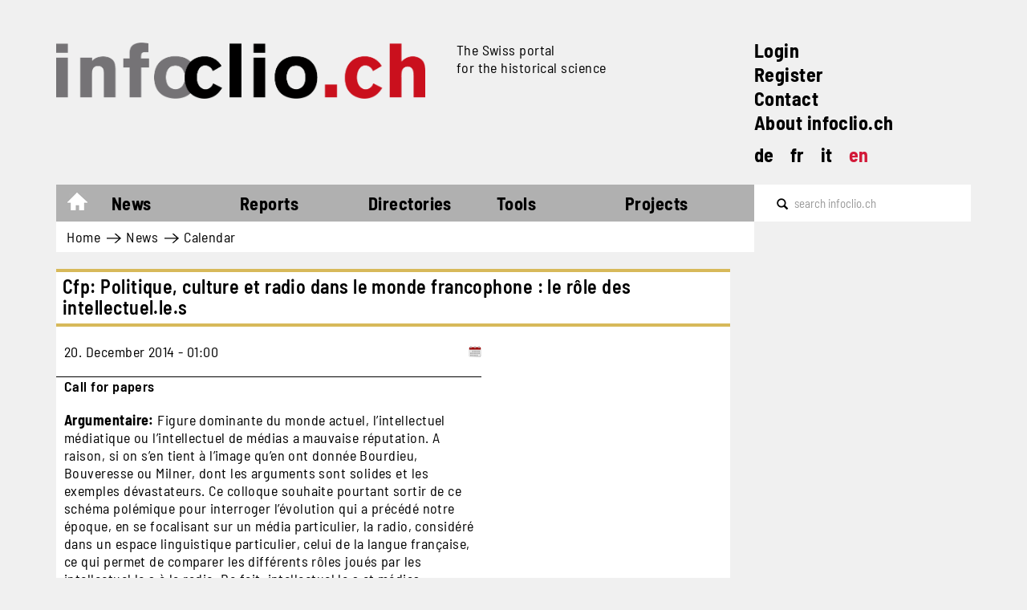

--- FILE ---
content_type: text/html; charset=UTF-8
request_url: https://www.infoclio.ch/en/node/136042
body_size: 9429
content:

<!DOCTYPE html>
<html lang="en" dir="ltr" prefix="og: https://ogp.me/ns#" class="h-100">
  <head>
    <meta charset="utf-8" />
<script async src="https://www.googletagmanager.com/gtag/js?id=G-MQXB6MTJVK"></script>
<script>window.dataLayer = window.dataLayer || [];function gtag(){dataLayer.push(arguments)};gtag("js", new Date());gtag("set", "developer_id.dMDhkMT", true);gtag("config", "G-MQXB6MTJVK", {"groups":"default","page_placeholder":"PLACEHOLDER_page_location"});</script>
<link rel="shortlink" href="https://www.infoclio.ch/en/node/136042" />
<link rel="canonical" href="https://www.infoclio.ch/en/cfp-politique-culture-et-radio-dans-le-monde-francophone-le-r%C3%B4le-des-intellectuelles" />
<meta property="og:type" content="article" />
<meta property="og:url" content="https://www.infoclio.ch/en/cfp-politique-culture-et-radio-dans-le-monde-francophone-le-r%C3%B4le-des-intellectuelles" />
<meta property="og:title" content="Cfp: Politique, culture et radio dans le monde francophone : le rôle des intellectuel.le.s" />
<meta property="og:updated_time" content="2014-10-08T10:34:40+02:00" />
<meta name="Generator" content="Drupal 10 (https://www.drupal.org)" />
<meta name="MobileOptimized" content="width" />
<meta name="HandheldFriendly" content="true" />
<meta name="viewport" content="width=device-width, initial-scale=1.0" />
<link rel="icon" href="/themes/custom/b5_infoclio/favicon.ico" type="image/vnd.microsoft.icon" />
<link rel="alternate" hreflang="und" href="https://www.infoclio.ch/en/cfp-politique-culture-et-radio-dans-le-monde-francophone-le-r%C3%B4le-des-intellectuelles" />

    <title>Cfp: Politique, culture et radio dans le monde francophone : le rôle des intellectuel.le.s | infoclio.ch</title>
    <link rel="stylesheet" media="all" href="/core/themes/stable9/css/system/components/align.module.css?t8yc05" />
<link rel="stylesheet" media="all" href="/core/themes/stable9/css/system/components/fieldgroup.module.css?t8yc05" />
<link rel="stylesheet" media="all" href="/core/themes/stable9/css/system/components/container-inline.module.css?t8yc05" />
<link rel="stylesheet" media="all" href="/core/themes/stable9/css/system/components/clearfix.module.css?t8yc05" />
<link rel="stylesheet" media="all" href="/core/themes/stable9/css/system/components/details.module.css?t8yc05" />
<link rel="stylesheet" media="all" href="/core/themes/stable9/css/system/components/hidden.module.css?t8yc05" />
<link rel="stylesheet" media="all" href="/core/themes/stable9/css/system/components/item-list.module.css?t8yc05" />
<link rel="stylesheet" media="all" href="/core/themes/stable9/css/system/components/js.module.css?t8yc05" />
<link rel="stylesheet" media="all" href="/core/themes/stable9/css/system/components/nowrap.module.css?t8yc05" />
<link rel="stylesheet" media="all" href="/core/themes/stable9/css/system/components/position-container.module.css?t8yc05" />
<link rel="stylesheet" media="all" href="/core/themes/stable9/css/system/components/reset-appearance.module.css?t8yc05" />
<link rel="stylesheet" media="all" href="/core/themes/stable9/css/system/components/resize.module.css?t8yc05" />
<link rel="stylesheet" media="all" href="/core/themes/stable9/css/system/components/system-status-counter.css?t8yc05" />
<link rel="stylesheet" media="all" href="/core/themes/stable9/css/system/components/system-status-report-counters.css?t8yc05" />
<link rel="stylesheet" media="all" href="/core/themes/stable9/css/system/components/system-status-report-general-info.css?t8yc05" />
<link rel="stylesheet" media="all" href="/core/themes/stable9/css/system/components/tablesort.module.css?t8yc05" />
<link rel="stylesheet" media="all" href="/sites/default/files/google-webfonts-helper/barlow/barlow.css?t8yc05" />
<link rel="stylesheet" media="all" href="/sites/default/files/google-webfonts-helper/barlow_condensed/barlow_condensed.css?t8yc05" />
<link rel="stylesheet" media="all" href="/sites/default/files/google-webfonts-helper/barlow_semi_condensed/barlow_semi_condensed.css?t8yc05" />
<link rel="stylesheet" media="all" href="/modules/contrib/ckeditor_accordion/css/accordion.frontend.css?t8yc05" />
<link rel="stylesheet" media="all" href="/modules/contrib/extlink/css/extlink.css?t8yc05" />
<link rel="stylesheet" media="all" href="/core/themes/stable9/css/core/assets/vendor/normalize-css/normalize.css?t8yc05" />
<link rel="stylesheet" media="all" href="/themes/contrib/bootstrap5/css/components/action-links.css?t8yc05" />
<link rel="stylesheet" media="all" href="/themes/contrib/bootstrap5/css/components/breadcrumb.css?t8yc05" />
<link rel="stylesheet" media="all" href="/themes/contrib/bootstrap5/css/components/container-inline.css?t8yc05" />
<link rel="stylesheet" media="all" href="/themes/contrib/bootstrap5/css/components/details.css?t8yc05" />
<link rel="stylesheet" media="all" href="/themes/contrib/bootstrap5/css/components/exposed-filters.css?t8yc05" />
<link rel="stylesheet" media="all" href="/themes/contrib/bootstrap5/css/components/field.css?t8yc05" />
<link rel="stylesheet" media="all" href="/themes/contrib/bootstrap5/css/components/form.css?t8yc05" />
<link rel="stylesheet" media="all" href="/themes/contrib/bootstrap5/css/components/icons.css?t8yc05" />
<link rel="stylesheet" media="all" href="/themes/contrib/bootstrap5/css/components/inline-form.css?t8yc05" />
<link rel="stylesheet" media="all" href="/themes/contrib/bootstrap5/css/components/item-list.css?t8yc05" />
<link rel="stylesheet" media="all" href="/themes/contrib/bootstrap5/css/components/links.css?t8yc05" />
<link rel="stylesheet" media="all" href="/themes/contrib/bootstrap5/css/components/menu.css?t8yc05" />
<link rel="stylesheet" media="all" href="/themes/contrib/bootstrap5/css/components/more-link.css?t8yc05" />
<link rel="stylesheet" media="all" href="/themes/contrib/bootstrap5/css/components/pager.css?t8yc05" />
<link rel="stylesheet" media="all" href="/themes/contrib/bootstrap5/css/components/tabledrag.css?t8yc05" />
<link rel="stylesheet" media="all" href="/themes/contrib/bootstrap5/css/components/tableselect.css?t8yc05" />
<link rel="stylesheet" media="all" href="/themes/contrib/bootstrap5/css/components/tablesort.css?t8yc05" />
<link rel="stylesheet" media="all" href="/themes/contrib/bootstrap5/css/components/textarea.css?t8yc05" />
<link rel="stylesheet" media="all" href="/themes/contrib/bootstrap5/css/components/ui-dialog.css?t8yc05" />
<link rel="stylesheet" media="all" href="/themes/contrib/bootstrap5/css/components/file.css?t8yc05" />
<link rel="stylesheet" media="all" href="/themes/contrib/bootstrap5/css/components/messages.css?t8yc05" />
<link rel="stylesheet" media="all" href="/themes/contrib/classy/css/components/node.css?t8yc05" />
<link rel="stylesheet" media="all" href="https://netdna.bootstrapcdn.com/bootstrap/3.0.0/css/bootstrap-glyphicons.css" />
<link rel="stylesheet" media="all" href="/themes/custom/b5_infoclio/css/style.css?t8yc05" />
<link rel="stylesheet" media="all" href="/sites/default/files/library-select/css/colorthemeyellow_additonalstyling.css?t8yc05" />
<link rel="stylesheet" media="all" href="/sites/default/files/library-select/css/events_additionalstyling-43e451e8fa90ab5569763c021d033135.css?t8yc05" />
<link rel="stylesheet" media="all" href="/sites/default/files/library-select/css/nodepages_additionalstyling-e6294a7f4b6c2596f651963754550a55.css?t8yc05" />

    
  </head>
  <body class="node-detail-page yellow-theme-color node-136042 path-node page-node-type-infoclio-event   d-flex flex-column h-100">
        <div class="visually-hidden-focusable skip-link p-3 container">
      <a href="#main-content" class="p-2">
        Skip to main content
      </a>
    </div>
    
      <div class="dialog-off-canvas-main-canvas d-flex flex-column h-100" data-off-canvas-main-canvas>
    

<div class="container main-wrapper d-table overflow-hidden">
  <header>
    

        <nav class="navbar navbar-expand-md navbar-light">
      <div class="d-flex d-md-block col-12">
        <div class="col-12 d-flex">
            <div class="region region-nav-branding col-8 col-md-9 d-lg-flex">
    <div class="site-logo col-md-8 col-lg-7 block block-system block-system-branding-block" id="block-b5-infoclio-branding-logo-with-slogan">
  
    
    <div class="navbar-brand align-items-center ">

          <a href="/en" title="Home" rel="home" class="site-logo navbar-btn d-block .float-left">
        <img class="img-responsive header-site-logo" src="/themes/custom/b5_infoclio/logo.png" alt="Home" />
      </a>
    
                <div class="site-slogan d-none d-md-block d-lg-none slogan-wrapper-md">        The Swiss portal  for the historical science
      </div>
      </div>
</div>
<div class="slogan-wrapper col-md-4 col-lg-5 d-none d-lg-block block block-system block-system-branding-block" id="block-system-branding-block-only-slogan">
  
    
        <div class="site-slogan">The Swiss portal <br> for the historical science</div>
  </div>

  </div>


        <div class="col-4 d-md-none">
          <button class="navbar-toggler collapsed d-flex flex-column justify-content-between col-4" type="button" data-bs-toggle="collapse"
                  data-bs-target="#navbarSupportedContent" aria-controls="navbarSupportedContent"
                  aria-expanded="false" aria-label="Toggle navigation">
            <span class="navbar-toggler-icon icon-bar"></span>
            <span class="navbar-toggler-icon icon-bar"></span>
            <span class="navbar-toggler-icon icon-bar"></span>
          </button>
        </div>

          <div class="region region-nav-additional d-none d-md-block col-md-3">
    <nav role="navigation" aria-labelledby="block-system-menu-block-navigation-upper-right-links-menu" id="block-system-menu-block-navigation-upper-right-links" class="block block-menu navigation menu--navigation-upper-right-links">
            
  <h5 class="visually-hidden" id="block-system-menu-block-navigation-upper-right-links-menu">Navigation upper-right links</h5>
  

        
        <ul class="nav navbar-nav additional-upperright-links d-block">
                  <li class="nav-additional-item">
                <a href="/en/user/login" class="nav-additional-link" data-drupal-link-system-path="user/login">Login</a>
              </li>
                <li class="nav-additional-item">
                <a href="/en/user/register" class="nav-additional-link" data-drupal-link-system-path="user/register">Register</a>
              </li>
                <li class="nav-additional-item">
                <a href="/en/contact" class="nav-additional-link" data-drupal-link-system-path="node/130258">Contact</a>
              </li>
                <li class="nav-additional-item">
                <a href="/en/about-us-0" class="nav-additional-link" data-drupal-link-system-path="node/151645">About infoclio.ch</a>
              </li>
      </ul>
    

  </nav>
<div class="language-switcher-language-url block block-language block-language-blocklanguage-interface" id="block-language-block-language-interface" role="navigation">
  
    
      <ul class="links language-switcher d-flex list-unstyled"><li hreflang="de" data-drupal-link-system-path="node/136042" class="lang-links"><a href="/de/cfp-politique-culture-et-radio-dans-le-monde-francophone-le-r%C3%B4le-des-intellectuelles" class="language-link" title="Switch to the Deutsch language" hreflang="de" data-drupal-link-system-path="node/136042">de</a></li><li hreflang="fr" data-drupal-link-system-path="node/136042" class="lang-links"><a href="/fr/cfp-politique-culture-et-radio-dans-le-monde-francophone-le-r%C3%B4le-des-intellectuelles" class="language-link" title="Switch to the Français language" hreflang="fr" data-drupal-link-system-path="node/136042">fr</a></li><li hreflang="it" data-drupal-link-system-path="node/136042" class="lang-links"><a href="/it/cfp-politique-culture-et-radio-dans-le-monde-francophone-le-r%C3%B4le-des-intellectuelles" class="language-link" title="Switch to the Italiano language" hreflang="it" data-drupal-link-system-path="node/136042">it</a></li><li hreflang="en" data-drupal-link-system-path="node/136042" class="lang-links is-active" aria-current="page"><a href="/en/cfp-politique-culture-et-radio-dans-le-monde-francophone-le-r%C3%B4le-des-intellectuelles" class="language-link is-active" title="Switch to the English language" hreflang="en" data-drupal-link-system-path="node/136042" aria-current="page">en</a></li></ul>
  </div>

  </div>

      </div>

        <div class="collapse navbar-collapse col-12" id="navbarSupportedContent">
          
  <div class="region region-nav-main col-12">
    <div class="menu-main col-md-11 col-lg-9 w-100">
  <div class="header-menu-main">
    <nav aria-labelledby="block-system-menu-block-main-menu" id="block-system-menu-block-main" class="block block-menu navigation menu--main header-menu-main">
                                
      <h5 class="visually-hidden" id="block-system-menu-block-main-menu">Main navigation</h5>
      

                    
            <ul class="navbar-nav mr-auto">
                        <li class="home-link nav-item">
          <a href="/en" class="nav-item nav-link" data-drupal-link-system-path="&lt;front&gt;">Home</a>
      </li>

                    <li class="nav-item dropdown">
          <span class="nav-item nav-link active dropdown-toggle" role="button" aria-expanded="false">News</span>
                  <ul class="dropdown-menu">
                        <li class="nav-item">
          <a href="/en/news" class="dropdown-item" data-drupal-link-system-path="news">Latest news</a>
      </li>

                    <li class="nav-item">
          <a href="/en/calendar" class="active dropdown-item" data-drupal-link-system-path="calendar">Calendar</a>
      </li>

                    <li class="nav-item">
          <a href="/en/jobs" class="dropdown-item" data-drupal-link-system-path="jobs">Jobs</a>
      </li>

                    <li class="nav-item">
          <a href="/en/blog" class="dropdown-item" data-drupal-link-system-path="blog">Blog</a>
      </li>

        </ul>
  
      </li>

                    <li class="nav-item dropdown">
          <span class="nav-item nav-link dropdown-toggle" role="button" aria-expanded="false">Reports</span>
                  <ul class="dropdown-menu">
                        <li class="nav-item dropdown">
          <a href="/en/reviews-0" class="dropdown-item" data-drupal-link-system-path="node/130329">Reviews</a>
      </li>

                    <li class="nav-item">
          <a href="/en/conference-reports" class="dropdown-item" data-drupal-link-system-path="conference-reports">Conferences</a>
      </li>

                    <li class="nav-item">
          <a href="/en/research-reports" class="dropdown-item" data-drupal-link-system-path="research-reports">Research</a>
      </li>

                    <li class="nav-item dropdown">
          <a href="/en/multimedia-reports" class="dropdown-item" data-drupal-link-system-path="node/186975">Multimedia</a>
      </li>

                    <li class="nav-item">
          <a href="/en/webrevue" class="dropdown-item" data-drupal-link-system-path="node/153361">WebRevue</a>
      </li>

        </ul>
  
      </li>

                    <li class="nav-item dropdown">
          <span class="nav-item nav-link dropdown-toggle" role="button" aria-expanded="false">Directories</span>
                  <ul class="dropdown-menu">
                        <li class="nav-item">
          <a href="/en/lic_diss" class="dropdown-item" data-drupal-link-system-path="lic_diss">Master / Lic / Diss</a>
      </li>

                    <li class="nav-item">
          <a href="/en/edition-projects" class="dropdown-item" data-drupal-link-system-path="edition-projects">Source editions</a>
      </li>

                    <li class="nav-item">
          <a href="/en/swiss-bibliographies" class="dropdown-item" data-drupal-link-system-path="swiss-bibliographies">Bibliographies</a>
      </li>

                    <li class="nav-item">
          <a href="/en/doctoral-programs-and-graduate-schools-history" class="dropdown-item" data-drupal-link-system-path="node/136787">Doctoral programs</a>
      </li>

                    <li class="nav-item">
          <a href="/en/multimedia-archive" class="dropdown-item" data-drupal-link-system-path="multimedia-archive">Multimedia archive</a>
      </li>

        </ul>
  
      </li>

                    <li class="nav-item dropdown">
          <span class="nav-item nav-link dropdown-toggle" role="button" aria-expanded="false">Tools</span>
                  <ul class="dropdown-menu">
                        <li class="nav-item">
          <a href="/en/citation-style" class="dropdown-item" data-drupal-link-system-path="node/130403">Citation style</a>
      </li>

                    <li class="nav-item">
          <a href="https://compas.infoclio.ch/de" target="_blank" class="dropdown-item">Compas</a>
      </li>

                    <li class="nav-item dropdown">
          <a href="/en/digital-toolbox" class="dropdown-item" data-drupal-link-system-path="node/130292">Toolbox</a>
      </li>

        </ul>
  
      </li>

                    <li class="nav-item dropdown">
          <span class="projects nav-item nav-link dropdown-toggle" role="button" aria-expanded="false">Projects</span>
                  <ul class="dropdown-menu">
                        <li class="nav-item">
          <a href="http://www.livingbooksabouthistory.ch/en/" target="_blank" class="dropdown-item">Living Books about History</a>
      </li>

                    <li class="nav-item dropdown">
          <a href="/en/publications" class="dropdown-item" data-drupal-link-system-path="node/151649">Publications</a>
      </li>

                    <li class="nav-item">
          <a href="/en/cliocast" class="dropdown-item" data-drupal-link-system-path="cliocast">Cliocast</a>
      </li>

                    <li class="nav-item">
          <a href="https://www.digitalhistorynetwork.ch" class="dropdown-item">Digital History Network</a>
      </li>

                    <li class="nav-item">
          <a href="/node/130399" class="dropdown-item">Podcast infoclio.ch</a>
      </li>

                    <li class="nav-item">
          <a href="https://www.corona-memory.ch/s/corona-memory/page/welcome" target="_blank" class="dropdown-item">corona-memory.ch</a>
      </li>

                    <li class="nav-item">
          <a href="https://14-18.ch/" target="_blank" class="dropdown-item">14-18.ch</a>
      </li>

                    <li class="nav-item">
          <a href="https://www.rousseauonline.ch/" target="_blank" class="dropdown-item">rousseauonline.ch</a>
      </li>

        </ul>
  
      </li>

        </ul>
  

        <ul class="nav navbar-nav additional-upperright-links d-block">
                  <li class="nav-additional-item">
                <a href="/en/user/login" class="nav-additional-link" data-drupal-link-system-path="user/login">Login</a>
              </li>
                <li class="nav-additional-item">
                <a href="/en/user/register" class="nav-additional-link" data-drupal-link-system-path="user/register">Register</a>
              </li>
                <li class="nav-additional-item">
                <a href="/en/contact" class="nav-additional-link" data-drupal-link-system-path="node/130258">Contact</a>
              </li>
                <li class="nav-additional-item">
                <a href="/en/about-us-0" class="nav-additional-link" data-drupal-link-system-path="node/151645">About infoclio.ch</a>
              </li>
      </ul>
    

<div class="language-switcher-language-url block block-language block-language-blocklanguage-interface" role="navigation">
  
    
      <ul class="links language-switcher d-flex list-unstyled"><li hreflang="de" data-drupal-link-system-path="node/136042" class="lang-links"><a href="/de/cfp-politique-culture-et-radio-dans-le-monde-francophone-le-r%C3%B4le-des-intellectuelles" class="language-link" title="Switch to the Deutsch language" hreflang="de" data-drupal-link-system-path="node/136042">de</a></li><li hreflang="fr" data-drupal-link-system-path="node/136042" class="lang-links"><a href="/fr/cfp-politique-culture-et-radio-dans-le-monde-francophone-le-r%C3%B4le-des-intellectuelles" class="language-link" title="Switch to the Français language" hreflang="fr" data-drupal-link-system-path="node/136042">fr</a></li><li hreflang="it" data-drupal-link-system-path="node/136042" class="lang-links"><a href="/it/cfp-politique-culture-et-radio-dans-le-monde-francophone-le-r%C3%B4le-des-intellectuelles" class="language-link" title="Switch to the Italiano language" hreflang="it" data-drupal-link-system-path="node/136042">it</a></li><li hreflang="en" data-drupal-link-system-path="node/136042" class="lang-links is-active" aria-current="page"><a href="/en/cfp-politique-culture-et-radio-dans-le-monde-francophone-le-r%C3%B4le-des-intellectuelles" class="language-link is-active" title="Switch to the English language" hreflang="en" data-drupal-link-system-path="node/136042" aria-current="page">en</a></li></ul>
  </div>




          </nav>
    <div class="menucover"></div>
  </div>
</div>
<div class="search-form clearfix col-md-1 col-lg-3">
  <div class="search-api-form block block-search container-inline clearfix" data-drupal-selector="search-api-form" id="block-search-api-form-block">
    
        
          <form action="/en/search" method="get" id="search-api-form" accept-charset="UTF-8">
  <div class="js-form-item form-item js-form-type-search form-type-search js-form-item-keywords form-item-keywords form-no-label">
      <label for="edit-keywords" class="visually-hidden">Search</label>
        
  <input title="Enter the terms you wish to search for." data-drupal-selector="edit-keywords" type="search" id="edit-keywords" name="keywords" value="" size="15" maxlength="128" placeholder="search infoclio.ch" class="form-search form-control" placeholder="search infoclio.ch" />


        </div>
<div data-drupal-selector="edit-actions" class="form-actions js-form-wrapper form-wrapper" id="edit-actions">
    <input data-drupal-selector="edit-submit" type="submit" id="edit-submit" value="Search" class="button js-form-submit form-submit btn btn-primary" />

</div>

</form>

      </div>
</div>

  </div>

        </div>
      </div>
    </nav>
    
          <div class="region-breadcrumb-wrapper d-none d-md-block col-md-12 col-lg-9">
          <div class="region region-breadcrumb">
    <div id="block-system-breadcrumb-block" class="block block-system block-system-breadcrumb-block">
  
    
        <nav aria-label="breadcrumb">
    <h2 id="system-breadcrumb" class="visually-hidden">Breadcrumb</h2>
    <ol class="breadcrumb">
          <li class="breadcrumb-item">
                  <a href="/en">Home</a>
              </li>
          <li class="breadcrumb-item">
                  News
              </li>
          <li class="breadcrumb-item">
                  <a href="/en/calendar">Calendar</a>
              </li>
        </ol>
  </nav>

  </div>

  </div>

      </div>
      </header>

  <main role="main">
    <a id="main-content" tabindex="-1"></a>
    
    
    
        
    <div class="">
      
      <div class="row g-0">
                <div class="order-1 order-lg-2 col-12">
          <div class="without-sidebar">  <div class="region region-content">
    <div class="infoclio-status-messages">
  <div data-drupal-messages-fallback class="hidden"></div>
</div>
<div id="block-page-title-block" class="block block-core block-page-title-block">
  
    
      
  <h1 class="page-title"><span class="field field--name-title field--type-string field--label-hidden">Cfp: Politique, culture et radio dans le monde francophone : le rôle des intellectuel.le.s</span>
</h1>


  </div>
<div id="block-system-main-block" class="block block-system block-system-main-block">
  
    
        



<article class="node node--type-infoclio-event node--view-mode-full node-common-detail-page clearfix">

  
    

  <div class="node__content clearfix">
    
    


    
  
          <div class="field field--name-field-event-daterange field--type-daterange field--label-hidden d-flex justify-content-between field__item">
        <div class="event-date-range">
                      20. December 2014  - 01:00                  </div>
                  <a class="link-event-add-to-calendar" download="download" aria-label="Add to calendar" title="Add to calendar" href="/en/event-ics/136042">
            <i class="calendar-icon"></i>
          </a>
              </div>
    
  

      <div class="field field--name-taxonomy-vocabulary-21 field--type-entity-reference field--label-hidden field__items">
              <div class="field__item">Call for papers</div>
          </div>
  
            <div class="clearfix text-formatted field field--name-field-event-short-description field--type-text-long field--label-hidden field__item"><strong>Argumentaire:</strong>
Figure dominante du monde actuel, l’intellectuel médiatique ou l’intellectuel de médias a mauvaise réputation. A raison, si on s’en tient à l’image qu’en ont donnée Bourdieu, Bouveresse ou Milner, dont les arguments sont solides et les exemples dévastateurs. Ce colloque souhaite pourtant sortir de ce schéma polémique pour interroger l’évolution qui a précédé notre époque, en se focalisant sur un média particulier, la radio, considéré dans un espace linguistique particulier, celui de la langue française, ce qui permet de comparer les différents rôles joués par les intellectuel.le.s à la radio.

De fait, intellectuel.le.s et médias audiovisuels ont entretenu une longue relation complexe, faite d’amour et de scepticisme, qui a été évoquée et étudiée ponctuellement, pour des périodes et des rôles spécifiques. L’importance de la présence des intellectuel.le.s au micro dès ses origines est indéniable : la radio fut rapidement un deuxième métier pour les hommes et les femmes de lettres à la recherche de source de revenu, dans la continuation de leur participation à la presse écrite. Cette présence va se décliner sur des modes différents selon les périodes et elle varie selon les formats proposés. L’évolution de la fonction radiophonique de l’intellectuel.le est indissociable à la fois du changement de l’évolution stylistique et technique du média et du changement de son rôle social.

Le rapport entre les intellectuel.les et la radio se noue autour d’un format et des contraintes historiquement imposés par la technique et les publics visés. Les changements technologiques (magnétophone, direct, interview téléphonique…) sont ici importants et se reflètent sur la programmation, sur le style et l’oralité radiophoniques. De la conférence radiophonique lue avec componction à l’interview intimiste, de l’intervention spontanée lors d’une table ronde à l’organisation et à la participation à une émission régulière, de l’éditorialiste radiophonique à l’expert, les rôles dévolus à l’intellectuel sont divers et changeants. Sous leur formes diverses, ces interventions ne sont pas sans influencer en retour l’image des intellectuel.les (il n’est que de songer à la figure de l’expert médiatique…), et l’on peut se demander comment et dans quelle mesure l’expérience radiophonique va entraîner une redéfinition de leurs pratiques culturelles, susciter un regard et des attentes nouvelles de la part du public, etc. Par ailleurs, le rapport entre l’intellectuel.le et la radio passe évidemment par la médiation d’un.e journaliste et cette relation évolue elle aussi, passant de la considération distante à la familiarité qui n’est pas sans trahir un rééquilibrage que l’on peut questionner.

Enfin, le monde des radios francophones offre un paysage assez vaste et différencié pour comparer les multiples articulations entre politique, culture et rôle des intellectuel.le.s le long du XXe siècle.  On peut penser, par exemple, au rôle de la radio pendant les périodes de crises et de conflit (deuxième guerre mondiale, guerre froide, décolonisation jusqu’aux radio locales, comme cela fut le cas de la Radio des milles collines au Rwanda) ou aux différentes typologie de radios (les radios de service public, les radio communautaires, les radio culturelles, etc. ). 

Ce colloque se propose donc d’aborder cette évolution et ces mutations, à la fois internes au média, et liées aux contextes nationaux, ainsi qu’aux redéfinitions plus générales du statut de l’intellectuel.le dans la cité.

<strong>Organisation</strong>
Colloque co-organisé par le (GRHIC) Groupe de recherche en histoire intellectuelle contemporaine, Le « Pôle d’histoire audiovisuelle du contemporain » de la section d’histoire de la Facultés des lettres de l’Université de Lausanne, le domaine Histoire contemporaine du Département des sciences historiques de l’Université de Fribourg

<strong>Contacts</strong>
Alain Clavien (Université de Fribourg, GRHIC) 
Nelly Valsangiacomo (Université de Lausanne, Pôle d’histoire audiovisuelle du contemporain, GRHIC)

<strong>Lieu et date</strong>
Fribourg et Lausanne, 15 et 16 octobre 2015

<strong>Modalités de soumission</strong>
Veuillez envoyer un résumé de 500 mots maximum, ainsi que votre nom, affiliation et coordonnées à Alain Clavien (alain.clavien(at)unifr.ch) et à Nelly Valsangiacomo (nelly.valsangiacomo(at)unil.ch) au plus tard jusqu’au 20 décembre 2014.

Les organisateurs rendront leur décision à la fin du mois de janvier 2015 et contacteront immédiatement les participants. Des informations plus détaillées sur le programme, l’inscription, le voyage et l’hébergement seront annoncées au cours du printemps 2015.</div>
      
  <div class="field field--name-field-event-organizer field--type-string field--label-above">
    <div class="field__label">Organised by</div>
              <div class="field__item">Alain Clavien (Université de Fribourg, GRHIC),  Nelly Valsangiacomo (Université de Lausanne, Pôle d’histoire audiovisuelle du contemporain, GRHIC)</div>
          </div>

<div  class="field-group">
  <h3>Veranstaltungsort</h3>
    
            <div class="field field--name-field-event-venue-name field--type-string field--label-hidden field__item">Fribourg et Lausanne</div>
      
            <div class="field field--name-field-event-venue-street field--type-string field--label-hidden field__item">à confirmer</div>
      
<div  class="d-flex">
                <div class="field__item">1015&nbsp;</div>
      
            <div class="field field--name-field-event-venue-city field--type-string field--label-hidden field__item">Lausanne</div>
      
  </div>
            <div class="field field--name-field-event-venue-url field--type-link field--label-hidden field__item"><span></span></div>
      
  </div>
<div  class="field-group">
  <h3>Kontakt</h3>
    
            <div class="clearfix text-formatted field field--name-field-event-contact-person field--type-text field--label-hidden field__item"><p>Alain Clavien</p>
</div>
      
            <div class="field field--name-field-event-contact-email field--type-email field--label-hidden field__item"><a href="mailto:alain.clavien@unifr.ch">alain.clavien@unifr.ch</a></div>
      
  </div>
  <div class="field field--name-field-event-language field--type-list-string field--label-above">
    <div class="field__label">Event language(s)</div>
          <div class="field__items">
              <div class="field__item">French</div>
              </div>
      </div>

<div  class="field-group">
  <h3>Zusätzliche Informationen</h3>
    
            <div class="field field--name-field-event-info-url field--type-link field--label-hidden field__item"><span></span></div>
      
      <div class="field field--name-field-event-info-file field--type-file field--label-hidden field__items">
              <div class="field__item">
<span class="file file--mime-application-pdf file--application-pdf"> <a href="/sites/default/files/eventdocs/APPEL_INTEL_RADIO.pdf" type="application/pdf">APPEL_INTEL_RADIO.pdf</a></span>
</div>
          </div>
  
  </div>
<div  class="field-group">
  <h3>Kosten</h3>
    
            <div class="field field--name-field-event-cost-currency field--type-money-field field--label-hidden field__item">CHF 0.00</div>
      
  </div>
<div  class="field-group">
  <h3>Anmeldung</h3>
    
            <div class="field field--name-field-event-registration field--type-list-string field--label-hidden field__item">Registration via contact person</div>
      
  <div class="field field--name-field-event-registration-cutoff field--type-datetime field--label-above">
    <div class="field__label">Registration deadline</div>
              <div class="field__item"><time datetime="2014-12-19T12:00:00Z" class="datetime">19.12.2014</time>
</div>
          </div>

            <div class="field field--name-field-event-registration-url field--type-link field--label-hidden field__item"><span></span></div>
      
  </div>
  </div>

  </article>

  </div>

  </div>
</div>
        </div>
              </div>
    </div>
  </main>

    <footer class="mt-auto p-0">
        <div class="region region-footer col-12 flex-md-row flex-md-wrap">
    <div class="col-6 col-lg-3 block block-block-content block-block-content1bbc9ba6-43aa-4173-91bb-09e13f96578f block-footer-first-block" id="block-block-footer-first-block">
  
    
        <h2>Contact</h2>
<p>infoclio.ch</p>
<p>Gutenbergstrasse 37<br>
CH-3011 Bern<br>
T +41 31 311 75 72</p>
<p><a href="mailto:info@infoclio.ch">info@infoclio.ch</a></p>




  </div>
<nav aria-labelledby="block-system-menu-block-footer-second-block-menu" class="col-6 col-lg-3 block block-menu navigation menu--footer-second-block" id="block-system-menu-block-footer-second-block">
            
  <h5 class="visually-hidden" id="block-system-menu-block-footer-second-block-menu">Footer second block</h5>
  

        
<h2 class="footer-block-title">Service</h2>
        <ul class="footer-second-block-nav list-unstyled">
                  <li class="footer-nav-item">
        <a href="/en/user/login" class="footer-link d-block text-decoration-none" data-drupal-link-system-path="user/login">Log in</a>
              </li>
                <li class="footer-nav-item">
        <a href="/en/datenschutzerkl%C3%A4rung-infoclioch" class="footer-link d-block text-decoration-none" data-drupal-link-system-path="node/151632">Privacy Policy</a>
              </li>
                <li class="footer-nav-item">
        <a href="/en/user/register" class="footer-link d-block text-decoration-none" data-drupal-link-system-path="user/register">Register</a>
              </li>
      </ul>
    


  </nav>
<nav aria-labelledby="block-system-menu-block-footer-third-block-menu" class="col-6 col-lg-3 block block-menu navigation menu--footer-third-block" id="block-system-menu-block-footer-third-block">
            
  <h5 class="visually-hidden" id="block-system-menu-block-footer-third-block-menu">Footer third block</h5>
  

        
<h2 class="footer-block-title">infoclio.ch</h2>
        <ul class="footer-third-block-nav list-unstyled">
                  <li class="footer-nav-item">
        <a href="/en/about-us-0" class="footer-link d-block text-decoration-none" data-drupal-link-system-path="node/151645">About infoclio.ch</a>
              </li>
                <li class="footer-nav-item">
        <a href="/en/imprint" class="footer-link d-block text-decoration-none" data-drupal-link-system-path="node/130111">Imprint</a>
              </li>
      </ul>
    



    <p>On the initiative of</p>
    <div class="footer-images d-flex">
      <a class="d-block" href="http://www.sagw.ch" target="_blank" rel="noopener noreferrer">
        <img src="/themes/custom/b5_infoclio/images/1_SAGW_infoclio.svg" alt="SAGW" height="30">
      </a>
      <a class="d-block" href="http://www.sgg-ssh.ch" target="_blank" rel="noopener noreferrer">
        <img src="/themes/custom/b5_infoclio/images/sgg-18bw-500px.png" alt="SGG" height="30">
      </a>
    </div>
  </nav>
<div class="col-6 col-lg-3 block block-block-content block-block-content66d919c8-1d4e-48b1-aaf4-7ff8f64df427 block-footer-fourth-block col-6 col-lg-3" id="block-block-footer-fourth-block">
  
    
        <h2>Stay informed</h2>





    <a class="d-block mb-1" href="/en/newsletter">infoclio.ch Newsletter</a>

    <div class="footer-images social-links d-flex">
      <a class="d-block" href="https://www.facebook.com/infoclio.ch" target="_blank" rel="noopener noreferrer">
        <img src="/themes/custom/b5_infoclio/images/facebook.png" alt="Facebook" height="15">
      </a>
      <a class="d-block" href="https://bsky.app/profile/infoclio.bsky.social" target="_blank" rel="noopener noreferrer">
        <img src="/themes/custom/b5_infoclio/images/bluesky.png" alt="Bluesky" height="15">
      </a>
      <a class="d-block" href="https://www.linkedin.com/company/infoclio.ch/posts/?feedView=all" target="_blank" rel="noopener noreferrer">
        <img src="/themes/custom/b5_infoclio/images/linkedin.svg" alt="Twitter" height="15">
      </a>
      <a class="d-block" href="https://fedihum.org/@infoclio" target="_blank" rel="noopener noreferrer">
        <img src="/themes/custom/b5_infoclio/images/mastodon.png" alt="Mastodon" height="15">
      </a>
    </div>
  </div>

  </div>

  </footer>
  </div>
  </div>

    
    <script type="application/json" data-drupal-selector="drupal-settings-json">{"path":{"baseUrl":"\/","pathPrefix":"en\/","currentPath":"node\/136042","currentPathIsAdmin":false,"isFront":false,"currentLanguage":"en"},"pluralDelimiter":"\u0003","suppressDeprecationErrors":true,"google_analytics":{"account":"G-MQXB6MTJVK","trackOutbound":true,"trackMailto":true,"trackTel":true,"trackDownload":true,"trackDownloadExtensions":"7z|aac|arc|arj|asf|asx|avi|bin|csv|doc(x|m)?|dot(x|m)?|exe|flv|gif|gz|gzip|hqx|jar|jpe?g|js|mp(2|3|4|e?g)|mov(ie)?|msi|msp|pdf|phps|png|ppt(x|m)?|pot(x|m)?|pps(x|m)?|ppam|sld(x|m)?|thmx|qtm?|ra(m|r)?|sea|sit|tar|tgz|torrent|txt|wav|wma|wmv|wpd|xls(x|m|b)?|xlt(x|m)|xlam|xml|z|zip","trackDomainMode":1},"data":{"extlink":{"extTarget":true,"extTargetAppendNewWindowLabel":"(opens in a new window)","extTargetNoOverride":false,"extNofollow":false,"extTitleNoOverride":false,"extNoreferrer":true,"extFollowNoOverride":false,"extClass":"0","extLabel":"(link is external)","extImgClass":false,"extSubdomains":true,"extExclude":"","extInclude":"(compas\\.infoclio\\.ch)","extCssExclude":"","extCssInclude":"","extCssExplicit":"","extAlert":false,"extAlertText":"This link will take you to an external web site. We are not responsible for their content.","extHideIcons":false,"mailtoClass":"0","telClass":"","mailtoLabel":"(link sends email)","telLabel":"(link is a phone number)","extUseFontAwesome":false,"extIconPlacement":"append","extPreventOrphan":false,"extFaLinkClasses":"fa fa-external-link","extFaMailtoClasses":"fa fa-envelope-o","extAdditionalLinkClasses":"","extAdditionalMailtoClasses":"","extAdditionalTelClasses":"","extFaTelClasses":"fa fa-phone","whitelistedDomains":[],"extExcludeNoreferrer":""}},"ckeditorAccordion":{"accordionStyle":{"collapseAll":1,"keepRowsOpen":0,"animateAccordionOpenAndClose":1,"openTabsWithHash":1}},"field_group":{"html_element":{"mode":"default","context":"view","settings":{"classes":"d-flex","id":"","element":"div","show_label":false,"label_element":"h3","label_element_classes":"","attributes":"","effect":"none","speed":"fast","show_empty_fields":false}}},"ajaxTrustedUrl":{"\/en\/search":true},"user":{"uid":0,"permissionsHash":"468efe0fe49194c51aaa782db0cd1bc491d13174ab71b93f595e6bf29cbe1c6f"}}</script>
<script src="/core/assets/vendor/jquery/jquery.min.js?v=3.7.1"></script>
<script src="/core/assets/vendor/once/once.min.js?v=1.0.1"></script>
<script src="/core/misc/drupalSettingsLoader.js?v=10.4.6"></script>
<script src="/core/misc/drupal.js?v=10.4.6"></script>
<script src="/core/misc/drupal.init.js?v=10.4.6"></script>
<script src="/themes/custom/b5_infoclio/js/equal-size-blocks-frontpage.es6.js?t8yc05"></script>
<script src="/themes/custom/b5_infoclio/js/menu-main.es6.js?t8yc05"></script>
<script src="/themes/custom/b5_infoclio/js/invisiblePlayButton-for-vimeo-iframe.es6.js?t8yc05"></script>
<script src="https://player.vimeo.com/api/player.js"></script>
<script src="https://w.soundcloud.com/player/api.js"></script>
<script src="/themes/custom/b5_infoclio/js/resizeObserver.es6.js?t8yc05"></script>
<script src="/themes/custom/b5_infoclio/js/scroll_to_top.es6.js?t8yc05"></script>
<script src="/themes/contrib/bootstrap5/dist/bootstrap/5.3.3/dist/js/bootstrap.bundle.js?v=5.3.3"></script>
<script src="/modules/contrib/ckeditor_accordion/js/accordion.frontend.min.js?t8yc05"></script>
<script src="/modules/contrib/extlink/js/extlink.js?v=10.4.6"></script>
<script src="/modules/contrib/google_analytics/js/google_analytics.js?v=10.4.6"></script>

  </body>
</html>


--- FILE ---
content_type: text/css
request_url: https://www.infoclio.ch/sites/default/files/google-webfonts-helper/barlow_condensed/barlow_condensed.css?t8yc05
body_size: 521
content:
@font-face {
  font-family: 'Barlow Condensed';
  font-style: italic;
  font-weight: 500;
  font-display: swap;
      src: url('/sites/default/files/google-webfonts-helper/barlow_condensed/barlow-condensed-v13-latin-500italic.eot'); /* IE 9 Compatibility Modes */
    src:       url('/sites/default/files/google-webfonts-helper/barlow_condensed/barlow-condensed-v13-latin-500italic.eot#iefix') format('embedded-opentype'), /* IE6-IE8 */
          url('/sites/default/files/google-webfonts-helper/barlow_condensed/barlow-condensed-v13-latin-500italic.ttf') format('truetype'), /* Safari, Android, iOS */
        url('/sites/default/files/google-webfonts-helper/barlow_condensed/barlow-condensed-v13-latin-500italic.svg#Barlow Condensed') format('svg'), /* Legacy iOS */
    url('/sites/default/files/google-webfonts-helper/barlow_condensed/barlow-condensed-v13-latin-500italic.woff2') format('woff2'), /* Super modern browsers */
  url('/sites/default/files/google-webfonts-helper/barlow_condensed/barlow-condensed-v13-latin-500italic.woff') format('woff'); /* Modern browswers */
}
@font-face {
  font-family: 'Barlow Condensed';
  font-style: italic;
  font-weight: 400;
  font-display: swap;
      src: url('/sites/default/files/google-webfonts-helper/barlow_condensed/barlow-condensed-v13-latin-italic.eot'); /* IE 9 Compatibility Modes */
    src:       url('/sites/default/files/google-webfonts-helper/barlow_condensed/barlow-condensed-v13-latin-italic.eot#iefix') format('embedded-opentype'), /* IE6-IE8 */
          url('/sites/default/files/google-webfonts-helper/barlow_condensed/barlow-condensed-v13-latin-italic.ttf') format('truetype'), /* Safari, Android, iOS */
        url('/sites/default/files/google-webfonts-helper/barlow_condensed/barlow-condensed-v13-latin-italic.svg#Barlow Condensed') format('svg'), /* Legacy iOS */
    url('/sites/default/files/google-webfonts-helper/barlow_condensed/barlow-condensed-v13-latin-italic.woff2') format('woff2'), /* Super modern browsers */
  url('/sites/default/files/google-webfonts-helper/barlow_condensed/barlow-condensed-v13-latin-italic.woff') format('woff'); /* Modern browswers */
}
@font-face {
  font-family: 'Barlow Condensed';
  font-style: normal;
  font-weight: 400;
  font-display: swap;
      src: url('/sites/default/files/google-webfonts-helper/barlow_condensed/barlow-condensed-v13-latin-regular.eot'); /* IE 9 Compatibility Modes */
    src:       url('/sites/default/files/google-webfonts-helper/barlow_condensed/barlow-condensed-v13-latin-regular.eot#iefix') format('embedded-opentype'), /* IE6-IE8 */
          url('/sites/default/files/google-webfonts-helper/barlow_condensed/barlow-condensed-v13-latin-regular.ttf') format('truetype'), /* Safari, Android, iOS */
        url('/sites/default/files/google-webfonts-helper/barlow_condensed/barlow-condensed-v13-latin-regular.svg#Barlow Condensed') format('svg'), /* Legacy iOS */
    url('/sites/default/files/google-webfonts-helper/barlow_condensed/barlow-condensed-v13-latin-regular.woff2') format('woff2'), /* Super modern browsers */
  url('/sites/default/files/google-webfonts-helper/barlow_condensed/barlow-condensed-v13-latin-regular.woff') format('woff'); /* Modern browswers */
}
@font-face {
  font-family: 'Barlow Condensed';
  font-style: normal;
  font-weight: 600;
  font-display: swap;
      src: url('/sites/default/files/google-webfonts-helper/barlow_condensed/barlow-condensed-v13-latin-600.eot'); /* IE 9 Compatibility Modes */
    src:       url('/sites/default/files/google-webfonts-helper/barlow_condensed/barlow-condensed-v13-latin-600.eot#iefix') format('embedded-opentype'), /* IE6-IE8 */
          url('/sites/default/files/google-webfonts-helper/barlow_condensed/barlow-condensed-v13-latin-600.ttf') format('truetype'), /* Safari, Android, iOS */
        url('/sites/default/files/google-webfonts-helper/barlow_condensed/barlow-condensed-v13-latin-600.svg#Barlow Condensed') format('svg'), /* Legacy iOS */
    url('/sites/default/files/google-webfonts-helper/barlow_condensed/barlow-condensed-v13-latin-600.woff2') format('woff2'), /* Super modern browsers */
  url('/sites/default/files/google-webfonts-helper/barlow_condensed/barlow-condensed-v13-latin-600.woff') format('woff'); /* Modern browswers */
}
@font-face {
  font-family: 'Barlow Condensed';
  font-style: normal;
  font-weight: 700;
  font-display: swap;
      src: url('/sites/default/files/google-webfonts-helper/barlow_condensed/barlow-condensed-v13-latin-700.eot'); /* IE 9 Compatibility Modes */
    src:       url('/sites/default/files/google-webfonts-helper/barlow_condensed/barlow-condensed-v13-latin-700.eot#iefix') format('embedded-opentype'), /* IE6-IE8 */
          url('/sites/default/files/google-webfonts-helper/barlow_condensed/barlow-condensed-v13-latin-700.ttf') format('truetype'), /* Safari, Android, iOS */
        url('/sites/default/files/google-webfonts-helper/barlow_condensed/barlow-condensed-v13-latin-700.svg#Barlow Condensed') format('svg'), /* Legacy iOS */
    url('/sites/default/files/google-webfonts-helper/barlow_condensed/barlow-condensed-v13-latin-700.woff2') format('woff2'), /* Super modern browsers */
  url('/sites/default/files/google-webfonts-helper/barlow_condensed/barlow-condensed-v13-latin-700.woff') format('woff'); /* Modern browswers */
}
@font-face {
  font-family: 'Barlow Condensed';
  font-style: italic;
  font-weight: 600;
  font-display: swap;
      src: url('/sites/default/files/google-webfonts-helper/barlow_condensed/barlow-condensed-v13-latin-600italic.eot'); /* IE 9 Compatibility Modes */
    src:       url('/sites/default/files/google-webfonts-helper/barlow_condensed/barlow-condensed-v13-latin-600italic.eot#iefix') format('embedded-opentype'), /* IE6-IE8 */
          url('/sites/default/files/google-webfonts-helper/barlow_condensed/barlow-condensed-v13-latin-600italic.ttf') format('truetype'), /* Safari, Android, iOS */
        url('/sites/default/files/google-webfonts-helper/barlow_condensed/barlow-condensed-v13-latin-600italic.svg#Barlow Condensed') format('svg'), /* Legacy iOS */
    url('/sites/default/files/google-webfonts-helper/barlow_condensed/barlow-condensed-v13-latin-600italic.woff2') format('woff2'), /* Super modern browsers */
  url('/sites/default/files/google-webfonts-helper/barlow_condensed/barlow-condensed-v13-latin-600italic.woff') format('woff'); /* Modern browswers */
}
@font-face {
  font-family: 'Barlow Condensed';
  font-style: normal;
  font-weight: 500;
  font-display: swap;
      src: url('/sites/default/files/google-webfonts-helper/barlow_condensed/barlow-condensed-v13-latin-500.eot'); /* IE 9 Compatibility Modes */
    src:       url('/sites/default/files/google-webfonts-helper/barlow_condensed/barlow-condensed-v13-latin-500.eot#iefix') format('embedded-opentype'), /* IE6-IE8 */
          url('/sites/default/files/google-webfonts-helper/barlow_condensed/barlow-condensed-v13-latin-500.ttf') format('truetype'), /* Safari, Android, iOS */
        url('/sites/default/files/google-webfonts-helper/barlow_condensed/barlow-condensed-v13-latin-500.svg#Barlow Condensed') format('svg'), /* Legacy iOS */
    url('/sites/default/files/google-webfonts-helper/barlow_condensed/barlow-condensed-v13-latin-500.woff2') format('woff2'), /* Super modern browsers */
  url('/sites/default/files/google-webfonts-helper/barlow_condensed/barlow-condensed-v13-latin-500.woff') format('woff'); /* Modern browswers */
}


--- FILE ---
content_type: text/css
request_url: https://www.infoclio.ch/sites/default/files/library-select/css/colorthemeyellow_additonalstyling.css?t8yc05
body_size: 91
content:
#edit-field-event-daterange-0-end-value-date {
visibility: visible !important;
}